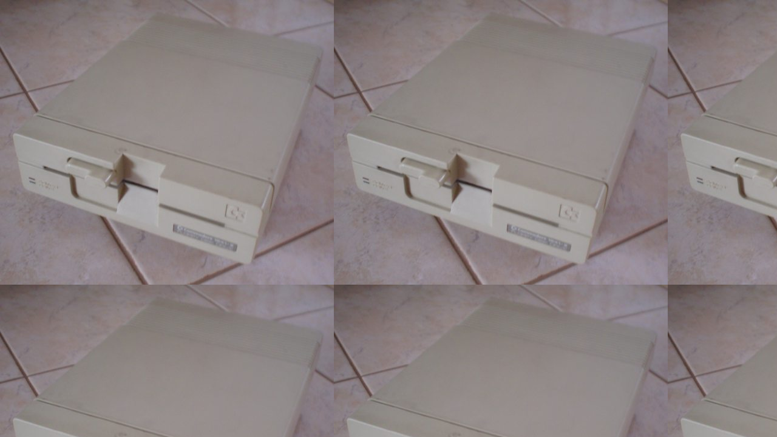

--- FILE ---
content_type: text/html
request_url: https://www.primostudio.pl/nfsk/komputery/commodore64/m161.html
body_size: 388
content:
<!DOCTYPE HTML PUBLIC "-//W3C//DTD HTML 4.0 Final//EN">
<html>
<head>
<META HTTP-EQUIV="Content-type" CONTENT="text/html; charset=windows-1250">
<title>www.nfsk.prv.pl - Notatnik Fana Starych Komputerów</title>
<META NAME="description" CONTENT=„www.nfsk.prv.pl - największe (już wkrótce :) w polskim Internecie archiwum informacji na temat zabytkowych komputerów; opisy komputerów; zdjęcia; dane techniczne; informacje; ciekawostki; Amiga, Commodore, ZX Spectrum, Amstrad, Apple i inne"> 
<META NAME="keywords" CONTENT=„www.nfsk.prv.pl; Notatnik Fana Starych Komputerów; stare komputery; 8 bitów; 16 bitów; dane techniczne; gry; programy; download; Amiga, Commodore, ZX Spectrum, Amstrad, Apple i inne">
</head>
<body background="m161d.jpg">
<script src="http://www.google-analytics.com/urchin.js" type="text/javascript">
</script>
<script type="text/javascript">
_uacct = "UA-1270087-1";
urchinTracker();
</script>
</body>
</html>
